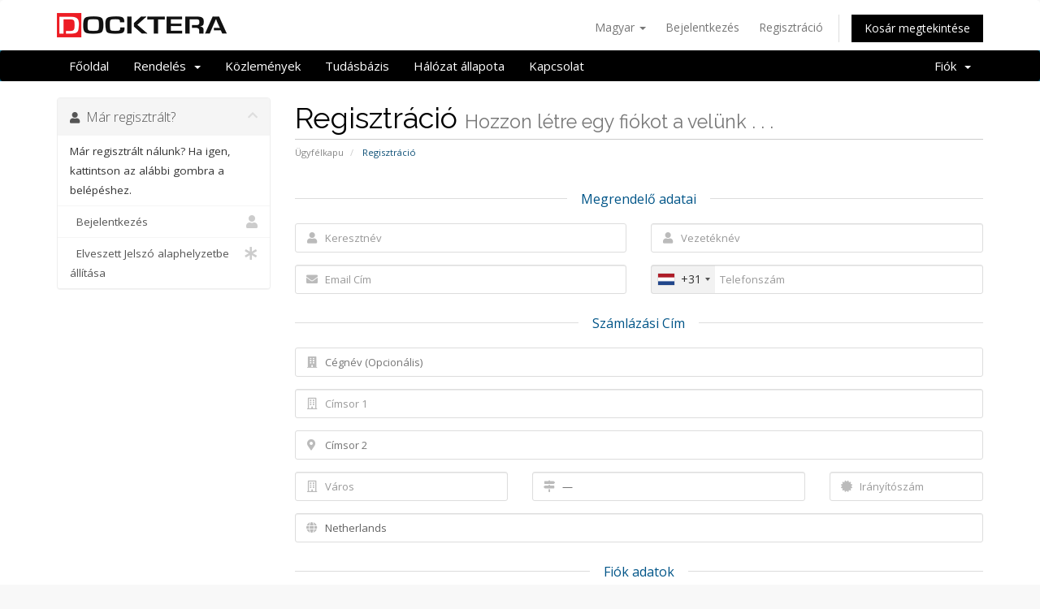

--- FILE ---
content_type: text/html; charset=utf-8
request_url: https://www.google.com/recaptcha/api2/anchor?ar=1&k=6Lfvl8EUAAAAAF_eF7fjzo5DyzDkJju67A7f_lhm&co=aHR0cHM6Ly9teS5kb2NrdGVyYS5jb206NDQz&hl=en&v=PoyoqOPhxBO7pBk68S4YbpHZ&size=invisible&anchor-ms=20000&execute-ms=30000&cb=lo93whrhk59
body_size: 48734
content:
<!DOCTYPE HTML><html dir="ltr" lang="en"><head><meta http-equiv="Content-Type" content="text/html; charset=UTF-8">
<meta http-equiv="X-UA-Compatible" content="IE=edge">
<title>reCAPTCHA</title>
<style type="text/css">
/* cyrillic-ext */
@font-face {
  font-family: 'Roboto';
  font-style: normal;
  font-weight: 400;
  font-stretch: 100%;
  src: url(//fonts.gstatic.com/s/roboto/v48/KFO7CnqEu92Fr1ME7kSn66aGLdTylUAMa3GUBHMdazTgWw.woff2) format('woff2');
  unicode-range: U+0460-052F, U+1C80-1C8A, U+20B4, U+2DE0-2DFF, U+A640-A69F, U+FE2E-FE2F;
}
/* cyrillic */
@font-face {
  font-family: 'Roboto';
  font-style: normal;
  font-weight: 400;
  font-stretch: 100%;
  src: url(//fonts.gstatic.com/s/roboto/v48/KFO7CnqEu92Fr1ME7kSn66aGLdTylUAMa3iUBHMdazTgWw.woff2) format('woff2');
  unicode-range: U+0301, U+0400-045F, U+0490-0491, U+04B0-04B1, U+2116;
}
/* greek-ext */
@font-face {
  font-family: 'Roboto';
  font-style: normal;
  font-weight: 400;
  font-stretch: 100%;
  src: url(//fonts.gstatic.com/s/roboto/v48/KFO7CnqEu92Fr1ME7kSn66aGLdTylUAMa3CUBHMdazTgWw.woff2) format('woff2');
  unicode-range: U+1F00-1FFF;
}
/* greek */
@font-face {
  font-family: 'Roboto';
  font-style: normal;
  font-weight: 400;
  font-stretch: 100%;
  src: url(//fonts.gstatic.com/s/roboto/v48/KFO7CnqEu92Fr1ME7kSn66aGLdTylUAMa3-UBHMdazTgWw.woff2) format('woff2');
  unicode-range: U+0370-0377, U+037A-037F, U+0384-038A, U+038C, U+038E-03A1, U+03A3-03FF;
}
/* math */
@font-face {
  font-family: 'Roboto';
  font-style: normal;
  font-weight: 400;
  font-stretch: 100%;
  src: url(//fonts.gstatic.com/s/roboto/v48/KFO7CnqEu92Fr1ME7kSn66aGLdTylUAMawCUBHMdazTgWw.woff2) format('woff2');
  unicode-range: U+0302-0303, U+0305, U+0307-0308, U+0310, U+0312, U+0315, U+031A, U+0326-0327, U+032C, U+032F-0330, U+0332-0333, U+0338, U+033A, U+0346, U+034D, U+0391-03A1, U+03A3-03A9, U+03B1-03C9, U+03D1, U+03D5-03D6, U+03F0-03F1, U+03F4-03F5, U+2016-2017, U+2034-2038, U+203C, U+2040, U+2043, U+2047, U+2050, U+2057, U+205F, U+2070-2071, U+2074-208E, U+2090-209C, U+20D0-20DC, U+20E1, U+20E5-20EF, U+2100-2112, U+2114-2115, U+2117-2121, U+2123-214F, U+2190, U+2192, U+2194-21AE, U+21B0-21E5, U+21F1-21F2, U+21F4-2211, U+2213-2214, U+2216-22FF, U+2308-230B, U+2310, U+2319, U+231C-2321, U+2336-237A, U+237C, U+2395, U+239B-23B7, U+23D0, U+23DC-23E1, U+2474-2475, U+25AF, U+25B3, U+25B7, U+25BD, U+25C1, U+25CA, U+25CC, U+25FB, U+266D-266F, U+27C0-27FF, U+2900-2AFF, U+2B0E-2B11, U+2B30-2B4C, U+2BFE, U+3030, U+FF5B, U+FF5D, U+1D400-1D7FF, U+1EE00-1EEFF;
}
/* symbols */
@font-face {
  font-family: 'Roboto';
  font-style: normal;
  font-weight: 400;
  font-stretch: 100%;
  src: url(//fonts.gstatic.com/s/roboto/v48/KFO7CnqEu92Fr1ME7kSn66aGLdTylUAMaxKUBHMdazTgWw.woff2) format('woff2');
  unicode-range: U+0001-000C, U+000E-001F, U+007F-009F, U+20DD-20E0, U+20E2-20E4, U+2150-218F, U+2190, U+2192, U+2194-2199, U+21AF, U+21E6-21F0, U+21F3, U+2218-2219, U+2299, U+22C4-22C6, U+2300-243F, U+2440-244A, U+2460-24FF, U+25A0-27BF, U+2800-28FF, U+2921-2922, U+2981, U+29BF, U+29EB, U+2B00-2BFF, U+4DC0-4DFF, U+FFF9-FFFB, U+10140-1018E, U+10190-1019C, U+101A0, U+101D0-101FD, U+102E0-102FB, U+10E60-10E7E, U+1D2C0-1D2D3, U+1D2E0-1D37F, U+1F000-1F0FF, U+1F100-1F1AD, U+1F1E6-1F1FF, U+1F30D-1F30F, U+1F315, U+1F31C, U+1F31E, U+1F320-1F32C, U+1F336, U+1F378, U+1F37D, U+1F382, U+1F393-1F39F, U+1F3A7-1F3A8, U+1F3AC-1F3AF, U+1F3C2, U+1F3C4-1F3C6, U+1F3CA-1F3CE, U+1F3D4-1F3E0, U+1F3ED, U+1F3F1-1F3F3, U+1F3F5-1F3F7, U+1F408, U+1F415, U+1F41F, U+1F426, U+1F43F, U+1F441-1F442, U+1F444, U+1F446-1F449, U+1F44C-1F44E, U+1F453, U+1F46A, U+1F47D, U+1F4A3, U+1F4B0, U+1F4B3, U+1F4B9, U+1F4BB, U+1F4BF, U+1F4C8-1F4CB, U+1F4D6, U+1F4DA, U+1F4DF, U+1F4E3-1F4E6, U+1F4EA-1F4ED, U+1F4F7, U+1F4F9-1F4FB, U+1F4FD-1F4FE, U+1F503, U+1F507-1F50B, U+1F50D, U+1F512-1F513, U+1F53E-1F54A, U+1F54F-1F5FA, U+1F610, U+1F650-1F67F, U+1F687, U+1F68D, U+1F691, U+1F694, U+1F698, U+1F6AD, U+1F6B2, U+1F6B9-1F6BA, U+1F6BC, U+1F6C6-1F6CF, U+1F6D3-1F6D7, U+1F6E0-1F6EA, U+1F6F0-1F6F3, U+1F6F7-1F6FC, U+1F700-1F7FF, U+1F800-1F80B, U+1F810-1F847, U+1F850-1F859, U+1F860-1F887, U+1F890-1F8AD, U+1F8B0-1F8BB, U+1F8C0-1F8C1, U+1F900-1F90B, U+1F93B, U+1F946, U+1F984, U+1F996, U+1F9E9, U+1FA00-1FA6F, U+1FA70-1FA7C, U+1FA80-1FA89, U+1FA8F-1FAC6, U+1FACE-1FADC, U+1FADF-1FAE9, U+1FAF0-1FAF8, U+1FB00-1FBFF;
}
/* vietnamese */
@font-face {
  font-family: 'Roboto';
  font-style: normal;
  font-weight: 400;
  font-stretch: 100%;
  src: url(//fonts.gstatic.com/s/roboto/v48/KFO7CnqEu92Fr1ME7kSn66aGLdTylUAMa3OUBHMdazTgWw.woff2) format('woff2');
  unicode-range: U+0102-0103, U+0110-0111, U+0128-0129, U+0168-0169, U+01A0-01A1, U+01AF-01B0, U+0300-0301, U+0303-0304, U+0308-0309, U+0323, U+0329, U+1EA0-1EF9, U+20AB;
}
/* latin-ext */
@font-face {
  font-family: 'Roboto';
  font-style: normal;
  font-weight: 400;
  font-stretch: 100%;
  src: url(//fonts.gstatic.com/s/roboto/v48/KFO7CnqEu92Fr1ME7kSn66aGLdTylUAMa3KUBHMdazTgWw.woff2) format('woff2');
  unicode-range: U+0100-02BA, U+02BD-02C5, U+02C7-02CC, U+02CE-02D7, U+02DD-02FF, U+0304, U+0308, U+0329, U+1D00-1DBF, U+1E00-1E9F, U+1EF2-1EFF, U+2020, U+20A0-20AB, U+20AD-20C0, U+2113, U+2C60-2C7F, U+A720-A7FF;
}
/* latin */
@font-face {
  font-family: 'Roboto';
  font-style: normal;
  font-weight: 400;
  font-stretch: 100%;
  src: url(//fonts.gstatic.com/s/roboto/v48/KFO7CnqEu92Fr1ME7kSn66aGLdTylUAMa3yUBHMdazQ.woff2) format('woff2');
  unicode-range: U+0000-00FF, U+0131, U+0152-0153, U+02BB-02BC, U+02C6, U+02DA, U+02DC, U+0304, U+0308, U+0329, U+2000-206F, U+20AC, U+2122, U+2191, U+2193, U+2212, U+2215, U+FEFF, U+FFFD;
}
/* cyrillic-ext */
@font-face {
  font-family: 'Roboto';
  font-style: normal;
  font-weight: 500;
  font-stretch: 100%;
  src: url(//fonts.gstatic.com/s/roboto/v48/KFO7CnqEu92Fr1ME7kSn66aGLdTylUAMa3GUBHMdazTgWw.woff2) format('woff2');
  unicode-range: U+0460-052F, U+1C80-1C8A, U+20B4, U+2DE0-2DFF, U+A640-A69F, U+FE2E-FE2F;
}
/* cyrillic */
@font-face {
  font-family: 'Roboto';
  font-style: normal;
  font-weight: 500;
  font-stretch: 100%;
  src: url(//fonts.gstatic.com/s/roboto/v48/KFO7CnqEu92Fr1ME7kSn66aGLdTylUAMa3iUBHMdazTgWw.woff2) format('woff2');
  unicode-range: U+0301, U+0400-045F, U+0490-0491, U+04B0-04B1, U+2116;
}
/* greek-ext */
@font-face {
  font-family: 'Roboto';
  font-style: normal;
  font-weight: 500;
  font-stretch: 100%;
  src: url(//fonts.gstatic.com/s/roboto/v48/KFO7CnqEu92Fr1ME7kSn66aGLdTylUAMa3CUBHMdazTgWw.woff2) format('woff2');
  unicode-range: U+1F00-1FFF;
}
/* greek */
@font-face {
  font-family: 'Roboto';
  font-style: normal;
  font-weight: 500;
  font-stretch: 100%;
  src: url(//fonts.gstatic.com/s/roboto/v48/KFO7CnqEu92Fr1ME7kSn66aGLdTylUAMa3-UBHMdazTgWw.woff2) format('woff2');
  unicode-range: U+0370-0377, U+037A-037F, U+0384-038A, U+038C, U+038E-03A1, U+03A3-03FF;
}
/* math */
@font-face {
  font-family: 'Roboto';
  font-style: normal;
  font-weight: 500;
  font-stretch: 100%;
  src: url(//fonts.gstatic.com/s/roboto/v48/KFO7CnqEu92Fr1ME7kSn66aGLdTylUAMawCUBHMdazTgWw.woff2) format('woff2');
  unicode-range: U+0302-0303, U+0305, U+0307-0308, U+0310, U+0312, U+0315, U+031A, U+0326-0327, U+032C, U+032F-0330, U+0332-0333, U+0338, U+033A, U+0346, U+034D, U+0391-03A1, U+03A3-03A9, U+03B1-03C9, U+03D1, U+03D5-03D6, U+03F0-03F1, U+03F4-03F5, U+2016-2017, U+2034-2038, U+203C, U+2040, U+2043, U+2047, U+2050, U+2057, U+205F, U+2070-2071, U+2074-208E, U+2090-209C, U+20D0-20DC, U+20E1, U+20E5-20EF, U+2100-2112, U+2114-2115, U+2117-2121, U+2123-214F, U+2190, U+2192, U+2194-21AE, U+21B0-21E5, U+21F1-21F2, U+21F4-2211, U+2213-2214, U+2216-22FF, U+2308-230B, U+2310, U+2319, U+231C-2321, U+2336-237A, U+237C, U+2395, U+239B-23B7, U+23D0, U+23DC-23E1, U+2474-2475, U+25AF, U+25B3, U+25B7, U+25BD, U+25C1, U+25CA, U+25CC, U+25FB, U+266D-266F, U+27C0-27FF, U+2900-2AFF, U+2B0E-2B11, U+2B30-2B4C, U+2BFE, U+3030, U+FF5B, U+FF5D, U+1D400-1D7FF, U+1EE00-1EEFF;
}
/* symbols */
@font-face {
  font-family: 'Roboto';
  font-style: normal;
  font-weight: 500;
  font-stretch: 100%;
  src: url(//fonts.gstatic.com/s/roboto/v48/KFO7CnqEu92Fr1ME7kSn66aGLdTylUAMaxKUBHMdazTgWw.woff2) format('woff2');
  unicode-range: U+0001-000C, U+000E-001F, U+007F-009F, U+20DD-20E0, U+20E2-20E4, U+2150-218F, U+2190, U+2192, U+2194-2199, U+21AF, U+21E6-21F0, U+21F3, U+2218-2219, U+2299, U+22C4-22C6, U+2300-243F, U+2440-244A, U+2460-24FF, U+25A0-27BF, U+2800-28FF, U+2921-2922, U+2981, U+29BF, U+29EB, U+2B00-2BFF, U+4DC0-4DFF, U+FFF9-FFFB, U+10140-1018E, U+10190-1019C, U+101A0, U+101D0-101FD, U+102E0-102FB, U+10E60-10E7E, U+1D2C0-1D2D3, U+1D2E0-1D37F, U+1F000-1F0FF, U+1F100-1F1AD, U+1F1E6-1F1FF, U+1F30D-1F30F, U+1F315, U+1F31C, U+1F31E, U+1F320-1F32C, U+1F336, U+1F378, U+1F37D, U+1F382, U+1F393-1F39F, U+1F3A7-1F3A8, U+1F3AC-1F3AF, U+1F3C2, U+1F3C4-1F3C6, U+1F3CA-1F3CE, U+1F3D4-1F3E0, U+1F3ED, U+1F3F1-1F3F3, U+1F3F5-1F3F7, U+1F408, U+1F415, U+1F41F, U+1F426, U+1F43F, U+1F441-1F442, U+1F444, U+1F446-1F449, U+1F44C-1F44E, U+1F453, U+1F46A, U+1F47D, U+1F4A3, U+1F4B0, U+1F4B3, U+1F4B9, U+1F4BB, U+1F4BF, U+1F4C8-1F4CB, U+1F4D6, U+1F4DA, U+1F4DF, U+1F4E3-1F4E6, U+1F4EA-1F4ED, U+1F4F7, U+1F4F9-1F4FB, U+1F4FD-1F4FE, U+1F503, U+1F507-1F50B, U+1F50D, U+1F512-1F513, U+1F53E-1F54A, U+1F54F-1F5FA, U+1F610, U+1F650-1F67F, U+1F687, U+1F68D, U+1F691, U+1F694, U+1F698, U+1F6AD, U+1F6B2, U+1F6B9-1F6BA, U+1F6BC, U+1F6C6-1F6CF, U+1F6D3-1F6D7, U+1F6E0-1F6EA, U+1F6F0-1F6F3, U+1F6F7-1F6FC, U+1F700-1F7FF, U+1F800-1F80B, U+1F810-1F847, U+1F850-1F859, U+1F860-1F887, U+1F890-1F8AD, U+1F8B0-1F8BB, U+1F8C0-1F8C1, U+1F900-1F90B, U+1F93B, U+1F946, U+1F984, U+1F996, U+1F9E9, U+1FA00-1FA6F, U+1FA70-1FA7C, U+1FA80-1FA89, U+1FA8F-1FAC6, U+1FACE-1FADC, U+1FADF-1FAE9, U+1FAF0-1FAF8, U+1FB00-1FBFF;
}
/* vietnamese */
@font-face {
  font-family: 'Roboto';
  font-style: normal;
  font-weight: 500;
  font-stretch: 100%;
  src: url(//fonts.gstatic.com/s/roboto/v48/KFO7CnqEu92Fr1ME7kSn66aGLdTylUAMa3OUBHMdazTgWw.woff2) format('woff2');
  unicode-range: U+0102-0103, U+0110-0111, U+0128-0129, U+0168-0169, U+01A0-01A1, U+01AF-01B0, U+0300-0301, U+0303-0304, U+0308-0309, U+0323, U+0329, U+1EA0-1EF9, U+20AB;
}
/* latin-ext */
@font-face {
  font-family: 'Roboto';
  font-style: normal;
  font-weight: 500;
  font-stretch: 100%;
  src: url(//fonts.gstatic.com/s/roboto/v48/KFO7CnqEu92Fr1ME7kSn66aGLdTylUAMa3KUBHMdazTgWw.woff2) format('woff2');
  unicode-range: U+0100-02BA, U+02BD-02C5, U+02C7-02CC, U+02CE-02D7, U+02DD-02FF, U+0304, U+0308, U+0329, U+1D00-1DBF, U+1E00-1E9F, U+1EF2-1EFF, U+2020, U+20A0-20AB, U+20AD-20C0, U+2113, U+2C60-2C7F, U+A720-A7FF;
}
/* latin */
@font-face {
  font-family: 'Roboto';
  font-style: normal;
  font-weight: 500;
  font-stretch: 100%;
  src: url(//fonts.gstatic.com/s/roboto/v48/KFO7CnqEu92Fr1ME7kSn66aGLdTylUAMa3yUBHMdazQ.woff2) format('woff2');
  unicode-range: U+0000-00FF, U+0131, U+0152-0153, U+02BB-02BC, U+02C6, U+02DA, U+02DC, U+0304, U+0308, U+0329, U+2000-206F, U+20AC, U+2122, U+2191, U+2193, U+2212, U+2215, U+FEFF, U+FFFD;
}
/* cyrillic-ext */
@font-face {
  font-family: 'Roboto';
  font-style: normal;
  font-weight: 900;
  font-stretch: 100%;
  src: url(//fonts.gstatic.com/s/roboto/v48/KFO7CnqEu92Fr1ME7kSn66aGLdTylUAMa3GUBHMdazTgWw.woff2) format('woff2');
  unicode-range: U+0460-052F, U+1C80-1C8A, U+20B4, U+2DE0-2DFF, U+A640-A69F, U+FE2E-FE2F;
}
/* cyrillic */
@font-face {
  font-family: 'Roboto';
  font-style: normal;
  font-weight: 900;
  font-stretch: 100%;
  src: url(//fonts.gstatic.com/s/roboto/v48/KFO7CnqEu92Fr1ME7kSn66aGLdTylUAMa3iUBHMdazTgWw.woff2) format('woff2');
  unicode-range: U+0301, U+0400-045F, U+0490-0491, U+04B0-04B1, U+2116;
}
/* greek-ext */
@font-face {
  font-family: 'Roboto';
  font-style: normal;
  font-weight: 900;
  font-stretch: 100%;
  src: url(//fonts.gstatic.com/s/roboto/v48/KFO7CnqEu92Fr1ME7kSn66aGLdTylUAMa3CUBHMdazTgWw.woff2) format('woff2');
  unicode-range: U+1F00-1FFF;
}
/* greek */
@font-face {
  font-family: 'Roboto';
  font-style: normal;
  font-weight: 900;
  font-stretch: 100%;
  src: url(//fonts.gstatic.com/s/roboto/v48/KFO7CnqEu92Fr1ME7kSn66aGLdTylUAMa3-UBHMdazTgWw.woff2) format('woff2');
  unicode-range: U+0370-0377, U+037A-037F, U+0384-038A, U+038C, U+038E-03A1, U+03A3-03FF;
}
/* math */
@font-face {
  font-family: 'Roboto';
  font-style: normal;
  font-weight: 900;
  font-stretch: 100%;
  src: url(//fonts.gstatic.com/s/roboto/v48/KFO7CnqEu92Fr1ME7kSn66aGLdTylUAMawCUBHMdazTgWw.woff2) format('woff2');
  unicode-range: U+0302-0303, U+0305, U+0307-0308, U+0310, U+0312, U+0315, U+031A, U+0326-0327, U+032C, U+032F-0330, U+0332-0333, U+0338, U+033A, U+0346, U+034D, U+0391-03A1, U+03A3-03A9, U+03B1-03C9, U+03D1, U+03D5-03D6, U+03F0-03F1, U+03F4-03F5, U+2016-2017, U+2034-2038, U+203C, U+2040, U+2043, U+2047, U+2050, U+2057, U+205F, U+2070-2071, U+2074-208E, U+2090-209C, U+20D0-20DC, U+20E1, U+20E5-20EF, U+2100-2112, U+2114-2115, U+2117-2121, U+2123-214F, U+2190, U+2192, U+2194-21AE, U+21B0-21E5, U+21F1-21F2, U+21F4-2211, U+2213-2214, U+2216-22FF, U+2308-230B, U+2310, U+2319, U+231C-2321, U+2336-237A, U+237C, U+2395, U+239B-23B7, U+23D0, U+23DC-23E1, U+2474-2475, U+25AF, U+25B3, U+25B7, U+25BD, U+25C1, U+25CA, U+25CC, U+25FB, U+266D-266F, U+27C0-27FF, U+2900-2AFF, U+2B0E-2B11, U+2B30-2B4C, U+2BFE, U+3030, U+FF5B, U+FF5D, U+1D400-1D7FF, U+1EE00-1EEFF;
}
/* symbols */
@font-face {
  font-family: 'Roboto';
  font-style: normal;
  font-weight: 900;
  font-stretch: 100%;
  src: url(//fonts.gstatic.com/s/roboto/v48/KFO7CnqEu92Fr1ME7kSn66aGLdTylUAMaxKUBHMdazTgWw.woff2) format('woff2');
  unicode-range: U+0001-000C, U+000E-001F, U+007F-009F, U+20DD-20E0, U+20E2-20E4, U+2150-218F, U+2190, U+2192, U+2194-2199, U+21AF, U+21E6-21F0, U+21F3, U+2218-2219, U+2299, U+22C4-22C6, U+2300-243F, U+2440-244A, U+2460-24FF, U+25A0-27BF, U+2800-28FF, U+2921-2922, U+2981, U+29BF, U+29EB, U+2B00-2BFF, U+4DC0-4DFF, U+FFF9-FFFB, U+10140-1018E, U+10190-1019C, U+101A0, U+101D0-101FD, U+102E0-102FB, U+10E60-10E7E, U+1D2C0-1D2D3, U+1D2E0-1D37F, U+1F000-1F0FF, U+1F100-1F1AD, U+1F1E6-1F1FF, U+1F30D-1F30F, U+1F315, U+1F31C, U+1F31E, U+1F320-1F32C, U+1F336, U+1F378, U+1F37D, U+1F382, U+1F393-1F39F, U+1F3A7-1F3A8, U+1F3AC-1F3AF, U+1F3C2, U+1F3C4-1F3C6, U+1F3CA-1F3CE, U+1F3D4-1F3E0, U+1F3ED, U+1F3F1-1F3F3, U+1F3F5-1F3F7, U+1F408, U+1F415, U+1F41F, U+1F426, U+1F43F, U+1F441-1F442, U+1F444, U+1F446-1F449, U+1F44C-1F44E, U+1F453, U+1F46A, U+1F47D, U+1F4A3, U+1F4B0, U+1F4B3, U+1F4B9, U+1F4BB, U+1F4BF, U+1F4C8-1F4CB, U+1F4D6, U+1F4DA, U+1F4DF, U+1F4E3-1F4E6, U+1F4EA-1F4ED, U+1F4F7, U+1F4F9-1F4FB, U+1F4FD-1F4FE, U+1F503, U+1F507-1F50B, U+1F50D, U+1F512-1F513, U+1F53E-1F54A, U+1F54F-1F5FA, U+1F610, U+1F650-1F67F, U+1F687, U+1F68D, U+1F691, U+1F694, U+1F698, U+1F6AD, U+1F6B2, U+1F6B9-1F6BA, U+1F6BC, U+1F6C6-1F6CF, U+1F6D3-1F6D7, U+1F6E0-1F6EA, U+1F6F0-1F6F3, U+1F6F7-1F6FC, U+1F700-1F7FF, U+1F800-1F80B, U+1F810-1F847, U+1F850-1F859, U+1F860-1F887, U+1F890-1F8AD, U+1F8B0-1F8BB, U+1F8C0-1F8C1, U+1F900-1F90B, U+1F93B, U+1F946, U+1F984, U+1F996, U+1F9E9, U+1FA00-1FA6F, U+1FA70-1FA7C, U+1FA80-1FA89, U+1FA8F-1FAC6, U+1FACE-1FADC, U+1FADF-1FAE9, U+1FAF0-1FAF8, U+1FB00-1FBFF;
}
/* vietnamese */
@font-face {
  font-family: 'Roboto';
  font-style: normal;
  font-weight: 900;
  font-stretch: 100%;
  src: url(//fonts.gstatic.com/s/roboto/v48/KFO7CnqEu92Fr1ME7kSn66aGLdTylUAMa3OUBHMdazTgWw.woff2) format('woff2');
  unicode-range: U+0102-0103, U+0110-0111, U+0128-0129, U+0168-0169, U+01A0-01A1, U+01AF-01B0, U+0300-0301, U+0303-0304, U+0308-0309, U+0323, U+0329, U+1EA0-1EF9, U+20AB;
}
/* latin-ext */
@font-face {
  font-family: 'Roboto';
  font-style: normal;
  font-weight: 900;
  font-stretch: 100%;
  src: url(//fonts.gstatic.com/s/roboto/v48/KFO7CnqEu92Fr1ME7kSn66aGLdTylUAMa3KUBHMdazTgWw.woff2) format('woff2');
  unicode-range: U+0100-02BA, U+02BD-02C5, U+02C7-02CC, U+02CE-02D7, U+02DD-02FF, U+0304, U+0308, U+0329, U+1D00-1DBF, U+1E00-1E9F, U+1EF2-1EFF, U+2020, U+20A0-20AB, U+20AD-20C0, U+2113, U+2C60-2C7F, U+A720-A7FF;
}
/* latin */
@font-face {
  font-family: 'Roboto';
  font-style: normal;
  font-weight: 900;
  font-stretch: 100%;
  src: url(//fonts.gstatic.com/s/roboto/v48/KFO7CnqEu92Fr1ME7kSn66aGLdTylUAMa3yUBHMdazQ.woff2) format('woff2');
  unicode-range: U+0000-00FF, U+0131, U+0152-0153, U+02BB-02BC, U+02C6, U+02DA, U+02DC, U+0304, U+0308, U+0329, U+2000-206F, U+20AC, U+2122, U+2191, U+2193, U+2212, U+2215, U+FEFF, U+FFFD;
}

</style>
<link rel="stylesheet" type="text/css" href="https://www.gstatic.com/recaptcha/releases/PoyoqOPhxBO7pBk68S4YbpHZ/styles__ltr.css">
<script nonce="g8dBW8LHJ2s7xTBOy2irCg" type="text/javascript">window['__recaptcha_api'] = 'https://www.google.com/recaptcha/api2/';</script>
<script type="text/javascript" src="https://www.gstatic.com/recaptcha/releases/PoyoqOPhxBO7pBk68S4YbpHZ/recaptcha__en.js" nonce="g8dBW8LHJ2s7xTBOy2irCg">
      
    </script></head>
<body><div id="rc-anchor-alert" class="rc-anchor-alert"></div>
<input type="hidden" id="recaptcha-token" value="[base64]">
<script type="text/javascript" nonce="g8dBW8LHJ2s7xTBOy2irCg">
      recaptcha.anchor.Main.init("[\x22ainput\x22,[\x22bgdata\x22,\x22\x22,\[base64]/[base64]/[base64]/bmV3IHJbeF0oY1swXSk6RT09Mj9uZXcgclt4XShjWzBdLGNbMV0pOkU9PTM/bmV3IHJbeF0oY1swXSxjWzFdLGNbMl0pOkU9PTQ/[base64]/[base64]/[base64]/[base64]/[base64]/[base64]/[base64]/[base64]\x22,\[base64]\x22,\x22MUHCkMKDw4TCp8OgwqYHOsKkWSrCjsKSwpLDqFxgMcKlBjTDokbCgcOsKF0Ew4ZOGcOfwonCiHJ1EX5WwoPCjgXDosKJw4vCtwrCpcOZJA/[base64]/Dl8OTelJGw7llwpUHF8KCw4PCtMKNdW/[base64]/Ch8OnUMOAU8OwEcOzwrQ8RcOtMsKPAcOBJ3/CvVXCpXbCsMOwPQfCqMKBQU/[base64]/Cm8K3PsKawqIwUsOfwpPCsEPDjzQOw4fCjcKhdnsxwozConhsZ8KkA0zDn8O3GsO0wpsJwq0awpoXw77DgiLCjcKDw4Q4w57CrMKyw5daWSfChijCq8Otw4FFw7/[base64]/Csm9OwoLDqMKiwoLDoMKafjBEOQFQOXkHagzDi8O0DAwrwq/DmSfDmsOqDU5hw7INwoUMwq3CrMK4w69vV2x4P8O1TAcUwo4gU8KJHCnCgMOzwoREwp3DhcODQMKWwpLCmWrCgm93wrzDuMKCw6fCsHnDnsORwrTCj8O4UMKZFsK7S8Kxw4nDqMOrMsKhw4zCr8OswrkfQj3DhF/DmGRzw4dqSMO9wpZMHcOew7cFRcKxI8OMwq8tw7VgfyfCsMK0XDbCqR/[base64]/DsU4aw63DugJ8EMOmTMOIwqLCmW9bw7HDtjsKIAXCpzFRw7MVw7DDmTxpwrg/[base64]/wofCnT52wrPCklgDD8O8IMOBZVsLwpTDmjZBw5E7ETAcMmAqOMKsd2IYw7MQwqbCiTMAUSbCi2HCpMKbcXIYw65awo5EHcOGA2xQw7LDu8KUw4Qyw73DqVPDi8OFGD46fh8Vw7kdUsKVw7XDvD0Vw4bCowoMcBXDjsOfw4HChsOJwqo7woPDpBFxwqjCrMOmFsKJwr0/wrXDqBbDjcONEw5pNcKrwpU6WUUnw6I6Z0ImGMOIF8OLw7TDucOTJjkRFzU/[base64]/ChxXDpw/Dj8KewptOA3YDfMO9Sx7CrcOzDC/DjMOzw6liwogkIsOOw5xHdcORYHUibMOVw4bDrTV3wqjCjT3DqDDCulHDusK+w5JEw6vDoDbDoA8Zw4lmwp/CvsK8wqYOanHDmMKvXQBaYlRmwrZrH3XCgsOhXcK6JG9Ww5Flwr9pCMKQbsObw5XDo8Kcw77CpAIvWsKIN1rCg0J4DRALwqZaXWIiCsKLFUl9QX5gZW1WZC8dN8KsMCVVwpHDoHzCrsKXw4sLw6LDljbDilwsXMK+w5/CvUI7A8KcbXXCl8OBwoAWw4rCqGgTwpXCtcOPw6nCucOxMcKBwprDqHZoN8OkwqRvwrwrwphjF2cjBAghCcK9woPDicKfEcO0woHCkkFyw4fCmWcVwpVawps7wqYwD8OTLMOHw6kkYsOFwrUFFjlOw70RF154w48/[base64]/DvcKQw47Dki/DjnYqfmQvL1sqwrfDh0vDsTDDmsOkLC7DiCLDqHvCpCrCjMOOwpElw4FfUHwewo/[base64]/DjFRAAcOswq05Bhw5cTTDm8K9BxV6wqTCtVXDqsKMw5JOAG3DlcKLP1nDtSYBV8KUUzA/w4DDk3LDpsKZw6Rvw4ofCcOMal/Cl8KwwrRXXnvDpcKjbwPDgsK0BcOawrbChkp7woPChRsdwrMjSsOeOxLDhn7DhUjDssKpPMOyw64Dd8OIacOiKsOpdMOfblfDpTBQVsK7esKDWhQuwr3DqcOxwqQwA8O/anHDu8OSw4fCql09acOpwqRZwoghw63CsFUvE8K1wo9XEMO8wps8VkFvw7HDsMKsLsK/woLDuMKxIcOKOgPDhMObwpBuwpXDvcKlwpDDmsK1X8OUVgQmw68cZMKAZsO2YxpZwoogLl/DvkQMPkokw4bCu8KNwrpjwpfDrMOCRRbCiAXCusOMMcOTw4HCiE7DlcO+QsOJLsKLGlgnwr0pVMKaU8KNF8OhwqnDvjPDvcOCw4M8c8O9ZW7Dl2puwrETY8OONS5la8OWwqpbS2jCpnfCiljCpxbCkmlswqstw6TChEDCuRo7w7ZBw5DCtgnDtMOUVVnCmW/CuMOxwoHDlMKSOk7DiMKpw4Miw4LDpcKgw7TDpwpTcxElw5VGw4cmUCjChjpQwrfCicOgTD8PCcOEw7vCqmhtwrxBU8OywowvRnHCgUnDrcOmccKgUmAITcKJwoJ7w5/CvFthGiFGGA5fw7fCu1E+woYWwr1DYV3DtMOUw5jCig4qOcKAO8O5wo0SP3sdwpIxB8OccMKvNitHN2bCrcKZwrvDhsKDZcOHw6rCiAt+wpTDi8KvbsKcwr9uwqvDgTVcwrfCv8O+TMOWLMKLw7bCnsKpAMOwwpJDw7/DtcKncTEgwpjCsE1Ow4R6H2tvwrbDmW/CkhrDvsKRWRzCmcKYUGB2PQ8awqoMCjAMcsORd35zC34ULR5kCMOHHMO+FMKYMMKxw6M9NsO1fsOdTU3CksOHIQvDhBTDgsOjKsOrCkYJfcOiZVPCucO6WMKmw7pbOcK+ch3CsiFrT8Knw63Du0/Dn8O/A2orWDXDgxgMw4ohQsOpw43DsA0rwrxew6HCjwjCgmbCpATDisKbwppNPcO9DcKNw4Fzwp3DpyjDqMKVw5PCq8OfBsKCYcOKIhMkwr3CtBvChzTDg0Bcw6JXwqLCs8Ojw6kYN8K/RMOzw4nDq8KmXsKNwr/Cg1fCjXvCuXvCp1Brw6dxUsKkw5E8Y3kkwqXDqHJ9fz7DnX7CgsO+Mkhfw7bDtQDDqVkfw7RxwpjCvsO3wrxAX8K3McKcXcODw5sswqnDgDwQOcK0GcKjw4/DhsKmwqTDjsKLWMK9w6LCg8O1w43CiMKpw4QXwpZiZCQpIcKJwofDhMOVNlFDNXYUwp84GgfDrMOSGsKKwoHDmsK2w5nCocOoP8OiXBXCpMOfCcOPRiLDssKawppSwr/Dp8O/wrLDrxHDknLDv8ORaTnDiFDDqwB4woPCnsOjw70qwprCj8KDG8KdwonClcKawpNbcMKLw6HDmQPDhGzDsSbDlDPDhsO3b8K1wq/DrsOkwqnDrMOxw4LDm2nCiMOsAcOIcxTCtcORM8OTw4gkXHJyFMKjVcKKcFEfTXzCn8KrwpHDp8Ocwr8Cw7kkASzDplnDnXPDtcOxwqTDmlgSw7FDUj5xw5PDtT/Dlg9zHDLDnwdVw7PDvCnCosKQwoDDhxnCq8K9w69Hw6YIwrYYwqDDg8OxwovCjjFfSwh6TAUZwrvDgcOiwovCu8Kmw7vDjn3CtwtpVQNzEcKZBHjDmQIzw6/Cg8KldMOYwpZ8EsKIwqfCncK8wqYBw7HDicODw6HCqsK8ZMONTA3ChsK2w7zCqiTDhxzCrcKtwpjDmDd7wp4ew45WwqDDs8OvVwRkYBHDscK9NDTChcKfw5jDn0EOw5DDvWjDpMKHwpjCmGjCoBc6LF0vwpXDi0PCojV4WcKOwp8/PGPDrE1QFcKlw7nDvRJaworCssOVSzrCkmvCtsKLQ8OsUkbDg8OBQQQgX1cvWUJzwovCpiDCkhFmwqnCnGjCgBsgKcKfw7vDuFfDmGsow5jDg8OfHirCuMO4IcOCCHkBQBLDjSVAwoYiwrbDnALDqjBzwr7DsMKqaMKONcKKwqbDq8KVw5xbIsOjLcKBIl/CsSDDrVg4KAnCt8KhwqEBalFSwr3Cty0QRw7ConknJMK7YF8Hw5PCpS/DoUUGw6N1w61pHDHDtsKgBk5VEjpEw5nDghx1w4/Dt8K2QxfCpsKMw7HDoHvDi2HCs8KFwrnCnsKIw6IWbcOIwpfChV/CjnTCqWbCnClvwpFJw53DjBPCkRc7BsKwZsKzwqV4wqRKFgzCpkc9wpgNDcO5NAkYwro+wqNFw5R5wqjDg8O0w53DkMKPwqo7w75Aw4nDnMKIWjLCk8O4NsOtwq5CSsKCCAI3w7gHwpjCiMK+IwtowrIbw4DCsEkOw5RWGjF/eMKTCiPCmcOiwrzDiDvChQMUQX5CFcKGUcOewp3DhiRESGDCtMKhOcOuXQRFOhk3w5fCq0xJM1Uew5zDh8Oow5pzwozCpWUTRQZSw7jDlS9Fwo/CssOJwoklw44uNyLCjcOIasOAw4AiKMKJw6ZXdiTDu8OUf8K9QcOnIA/CnTfDnVjDr1TDp8O5X8KAcMOqKFDCpg7CvTLCksOzwpXChcOAw7g0R8K5w5BxNwXDqG7CmGLClWvDqwkXUlvDksKTw7LDosKQw4DCuG1yaEvCj0JlYMKZw7/Co8KDwp3CrBvDswcHWmgbNiN9AArDsArDisOawqzDk8K+IMOswprDm8OnUGXDiEzDiXPDksOWF8KfworDpcOhw5fDrMKjXh5MwqJNwoDDuFNfwpfCu8OIw4EWw7hRwrvCisOYfgHDn3jDvcO/wqN0w7UaQcK4w5vCt23DrcOFw5jDscODfgfDt8Oow5bDtAXCkMOAXmTChloRw63Ch8KQwr4bIcKmw4zCqz0Ywqx/w7zCscO9RsO8fi7CgcOYV0DDk0RIwoDCqUVIwqlWw7ZeUFDDuzVBw6NOw7Q9wpdBwol+wopUDHXCoWfCtsKsw4DCo8OTw6opw4QewppvwpvCucOnIjMRwrYzwq8KwozCkETDpcOIdsK9I1DCv290NcOpCUoefsOpwpzDnCXCvAsqw486wqjDkcKEw5cwZsK/w4J6w710NgEGw6diODg7w7bDqCnDucOFEcOFM8OJAHA/UlNOwp/CvsKwwqJEXcKnwolkw59Kw7fCpsKAS3RNBQPDjcOrw5fDkkTCscODE8KrEMKYBQTCg8K0fsKHRMKEQA/DthQ6b0HCrsOFLMKaw63DksKbA8OJw4gIw6cdwrnDhS9/fiTDqG7CrWJyE8Oif8KeUsOUOsK7IMK7wpA1w4jDjnfCk8OTQ8KVwrPCnnbCk8OOw7IIYGYfw5x1wqLCmhrDqjPDmCcRacO+GcOaw6YaGcKtw5RzTETDlUh3wpDDgDnCjVZmc0/[base64]/CiMKBI8OvfxBJwpYZb35gJzASwqxda3c9w70Mw7hBZMOnw7NscsO4wqDDiUt7UcOlwoDChsO0Z8OSTsO4W3vDv8Kvwootw5tZwqMgWMOpw5I/w7/CrcKDH8KRMELCtMOuwpLDncKoN8OGH8O9w78VwoU5V0Y2wpfDhMORwoHDhwfDrcOJw4dVw4LDm0XChCBRL8KVwobDiRl3FXLDmHIxAcKpAsO6HcOeNUrDoit8woTCj8OSHkDCilAXU8KyPcKZwoY1d1HDhlFUwrHCixhgwr/Dt08CV8KgF8OHEnzDqsOGw73DrX/ChFkjWMO5w6PDsMObNRrCssKYGsOZw4sAd1vDnXcMw4XDrnNVw6FpwqVewqfCnMKRwpzCnhcVwqXDszopG8OPIgtlesO+AVBUwrsfw4hjc2jDjWfCt8KzwoJJw7fCj8OKw5pSwrJ3w5B6w6bDq8O4UcK/RCFBTDnCt8Kww6wzw77DncOYwrIWCUYWbEg5w6RSV8OcwqwKS8K1UQRBwqzCncOgw7/DgEFgwqcRwpTCthHDqh1eNMO5w7DCj8KNwppJHDvDvgPDmMKWwrptwrs6w7Z3wooywopzWQ7CuihceCFXBsKVRifDt8OnO1PCvmMKHU1tw5sfw5DCvTQkwqwhNwbCnnBBw6jDsytPw43DuRHDmzYgHsOvw6zDln8owp7DqFoew7J/ZMOAbsO7NsOHJsKcAsOMFW0rwqAuw6LDo1p6KC49w77CnMKtNThZwo/CuGwHwr9swofCmyXCpjnDsS3CmsOiFcK1wqY6wr0Tw69EK8OfwoPCgXheQsOeemTDqkbDosOCbRPDjidGD2ZmRcKvCDsLw4kIwq7Dt2hjw4nDvcKUw6DCqHQlBMKHw4/Dp8O1w68EwpZeAD0ASw/Dtw/[base64]/CqyjDuhR7wqY5fMKTwqJHw6vDl8OLOxDCp8OGwqUTcz5Bw6omRDRVw6tJQMO1wqrCisOeS0s/FD/DiMKmw7fDiGLClcO7T8OrCmHDssKGL3DCs0xuaihkXcK2w6zDs8Oww6nCoRM2CcO0FVTCiTJSwoNFw6LCmsKXCw1XZMKbZsO/ThfDqTXDuMO1ICRPZFsQwo3DlUHDhVnCkRfDpsOTHMKhW8Ksw4/DvMOFVj0xwpjCnsOQCgB3w5bDh8OywrXDmcOiQ8KZEEZbw4MKw7BkwpTDl8OLwqEuB3jCmMK6w6F8OCscwrcdAcKITjPCgnp/X3t2w69gcsOMXMKKw40Lw59XUsKKWR1ZwplUwrXDuMKacFB5w5XCvMKrwqvDucOKCErDvXwpw7fDkxcYWsO8CHYgYl/Doy3Cih04w5s0OHpiwrRwTMOEVTlGw6HDvSTDm8Kqw4JmwpHDscOewr/DrDQVL8Knw4XChcKMWsKWWC7CthDDp0zDu8KQdcKywrgSwrXDrz8XwrRpwr/CtmgHw4TDskTDtsOywqDDrsKsJcK6WmEuw6bDoSAAJsKTwpQ6wolew58ICTgHasKfw59/Bytlw7RIw7/[base64]/w6Qaw6zDsFvDphsowqbDmF0RwoXCocOhdcK9wpTDj8KcLS4EwqHDm1YFJ8KDw48EWcKZwo8CQyxBGsOwDsKpTnXCpzVnwroIw6LDusKXwqxfcsO6w4LClcO3wrzDnmnCoVtuwrDCl8KawpvCmcOXS8K+w5x7MnBRX8O3w4/CnyQsFBjDusO6aFBlw7fDsDZiwrRZDcKRNsKLasO6ZxQxHMOKw4TCnVYWw5ITPsKhwpMPWUzCkcO0wqTCv8OBMMONVA/[base64]/[base64]/Ih/ClWXCmkFkw6fDsUBOT8OePTrDp1xDw6JqKcK1OcKbasKJYkNfwqkIwp0sw7Mkw6I2w4bDszN6fXIhYcKtw6xaacO2wrjDlsKjFcKTw5zCuVxPA8OidsKeUXnDkBVYwo1lw5LCmWQVbjNVw5DCl2AhwpZTNsOdO8OGRScDHxF4wpzCiW5jwr/[base64]/CpsKGwo58ExjCpsORTVjDk1rClcK/w5xhJMOnwr7CgcKGbcOTBHnDpMKcwps5wpDClsKLw6TDvVzCmA82w4cSwotnw4vCgcKEw7PDvMOFU8K6McOtw6xVwrnDvsKuwp5Qw7jCgiZBIcOHJMOKcArCksK4El7CucOkw5V3w7d5w4sTecODdcKbw5U0w5bCk1PDusK1wp/CtsKxSC9Bw4AmZMKtTMKKUMK4YsOHcQfCq0A5wpHDksKawoHCjlE7ecK9TRtpZsO6wr1kwoQ8aFjDiScAwrkxw63DicKgw50jUMOXwp/CmMKsInHCtcO8w6ICw6UNw4kWHcKCw4tBw6VrMi/DrT/CtcK1w4d+w7Bjw43DnMKnNcK9DBzDpMOxRcOuCXvDjcO4UADDvnQAYgfDsAfDjn87a8OKPMKDwqXDrMKaZcKZwqQxw7BeT24KwoAxw4TCsMOWfMKZw6Ejwqg2JMKrwrjCjcONwpYMDsK/w5l4wpXDok3CisO3w4/CscK+w5kIFsKSX8KdwoTDmTfCo8KQwoAQPFoOXkXCncK+EWUhJsOfe0jClsOqwpvDqhcQwo7DrXPCvGbCsEFjFcKIwo7CkHpowqXClmhswqbCskfCssKqJmoRwprCusKgw7/DtXTClMOrP8O+eDgJPCR8Z8O1wpbDjUNfHCDDtcOKwpPDjcKgYsKnw5FfazfCi8OUZzE2wpnCn8Oew4taw5YHw7/ChsOZAVs8KsKXR8OAwo7CsMOXd8OPw4l7GMOPwpvDugQERMKXM8K0BcOYccO8cwDDn8KOYktgZCgTwrEVOEBee8KJwqYcUDBsw7kKw53CmQrDhE92wr05VG/CmcOuwqQbHcKowp8Rwp/CsXHCrQ0jEHvCicKTPcOQMEbDkwTDjxMow5nCmWt0A8OFwplEeGLDnMOQwq/DlcOXw4jCjMOSUsOSNMKeS8OrRMOuwrpWTMKwcnYgwoDDkGjDmMKcRcOZw5QBY8O1bcOMw55/[base64]/ClMOIwrzCvBfDqTrCrMK0V8K3bWg3wpISEjxYKsKkw5kRNsOMw5XCucOiC1UDA8KNwrvCn21qw5XDgQjDpAk0w6c0JQcLwp7DrGdbI2TCtzwww4/[base64]/DlcOfLsOnwq3DllZVw4dWRsKDw4JVeXrCs8K8Y8K8wqsLwoBFH1wPPcK8w6XDhcOZUMKVD8O7w6XChjEGw63CnMK6F8K1Cz3DnWcuwqjCpMKKw67DicO5w6ptD8O/w7IEP8K4EXI3wonDlAYfamMmORvDh3zDvxtIeTnCt8OJwqdGcMKTBBJMw6lIZcOhw6tSwoXCiDE6WsOrw51XWcK5wrgjb2R1w6gIwpkXwpTDrcKOw7fDuUklw4Qtw4LDqwMVacKIwqdhZ8OoYUDClW3DpXodJ8KKHHTCszRGJcOtHMK/w4vCiRrDhntawqRRwq4Kw6Zcw5HDisK2w7LDm8KlQS/DmCAjcGZQVCUGwoxKwoAVwpV+w79kHBzCljDCgsKMwq9Dw79ww6vCg0ESw6LDsj/DmcK+wpjCo3zDizjChMOkRhRpLsOpw5RdwpDClcOCwpE/wpZ3w5MJZMOQwrDDqcKsKHTDisODwrcow4jDtQMewrDDs8KqPUYTBxDDqh9nYMOHe1HDpMKSwoTClivCo8O8w4rCkMK6wrIddcKWS8K0D8Ohwo7DqkVkwrRiwqPCkUsWPsKjOMKiUjfClls0IsKXwr/Cm8OsCBZbE0PCmxjChXjCiTkyF8OXbsODdVHDtXTDmynDokXDtsOXKMOaw6jCgMKmwphPPT3DicOXD8OzwofDo8K/JcK4QClPORTDjMOxH8OdL3oKw4pWw5/DqBA0w6/[base64]/[base64]/SMOqaycDw7V8w6RGXWwlQcO6CTNpXcOcPSrCp2jDicOtwqlww43DhMOYwoDCvsK9JUMxwpIbYsKLOGbDusKWwrlvZB5owp7CoT7DkjEWAcOQwrddwoFRWsKHbMOUwofCnW8faC12XTHDvAXCkCvClMKHwp/CmsOLFMKwBgwUwoPDiBdyK8K+w7bCpGcGEhjCkSBzwrlwJsK5LjHDgsOqK8KXdjdUPg9JGsK7VDXCi8KqwrQ4AUVlwq3CrBIZw6TDpsORUCJNRDRrw6AowoXCrMOFw7XCqg3DkMOCEsK7worCliDDiirDrw1hfcO7SR/DusKxbcOdwqlVwqbCjhXCvsKNwqZLw4xKwpvCh2NaSsKKEmp7woVTw5wGwobCtxZ2N8Ktw6cJwpXDlsOkw73CvSM/FXXDicOJwooEw4DDlgpFecKjIMKpw70Aw5UWayLDn8OLwpDDlyB5w5fCpVIXwrvCkG8+wrbDmVx6wpF8Bw/CsErDnsKEwozCmsKBwrNqw4DDg8KtT1XDp8Kjd8K/[base64]/[base64]/CknFqwqPDoA3Cv8OfF8OSEcOFe1xeAsOpw7LDucOjw5UJKMOgVMODJMO9BcK7wolqwpsiw7LCjnErwoPDr399woPDsjB0w4zDl2BjcmBzfMOow49ORcKpecOHaMOwL8OVZkwjwqxKEj/DrsOHwrfCkk3DqncIw7sCbsK9AMOJwprCrUAYRMO4wp3Dr2Izw7XDlMOKw6NBwpbDlsKxNGrCnMOpbCA5w5bDk8OEwogdwplxw7HDsiMmwpjDkgwlw6TCm8OWZsKEwoBzBcOjwr9mwqVvw5bDt8O4w69CJcOgwqHCtMO3w4BuwpbDu8Onw6TDsV/[base64]/[base64]/SEjCknLCp3ZJQcK9OMK/wovDgVVwwofDrsKRw7lpGzPDh2xMATvCkjISwo7Cul7CjHnDtg96wohuwozClGFMGHAKUcKGOW0LR8OXwpkRwpcjw5IEwpg5Mw3DjgcrB8OGTcOSw7jCtMOAwp/Ckw0/CMO2w64IC8OXFF1mel4cw5otwq4uw6zCicKnPMKFw4HDgcORHQQpPQnDhMK1w4p1wqtEw6PChyDCnsK0w5J8wobCvyHCucKcORkACnjDh8ONdAwTwrPDjATCnsOkw5BiK1ACw6omJsKmecKvw50MwqNgRMKRw5/CosKVPMKdwqBOMxLDsHltGsKcPTXCoWYowo7DlEoxw5dlO8KvVE7CiDTDisO6P33ConZ7wpoLcsOlEcKjKwk/ckLDpE3CksKIEmHCvkTCuH9lccKCw6oww7XClsK4SCRIO0w0RMO5wovDu8KUwoLDtnk/w4xvM2LCnMOOJFbDvMOFwq8/L8O8worCrB8dXMKqAUrDtzXCg8KXVzVuw7BgQUjDrwIOwoPCmQfCgGNiw6Zqw7jDglIhKsK9d8KZwok3woYswpEcwrzDlcKowo7CrSbDu8OdUA7Ct8OmEcKvTmPDgwgjwr9aJcOEw4bCuMOuw5dHwpJLwrYxZDfDtEjCrAkrw6nDvsOQd8OMKEIWwrI+wr3CjsKQwo/CgsK6w4DCpMKxw4VWw6E+DAEtwqcKT8Oww5PCsywjLx4mLMOZwqrDpcOFNmXDnFzDt0hCI8KUw7HDvMKXwpHChh4ywq7CkMOuTcO/wpVEOCfCisOGT1oAw53DpE7DnTBSw5hHWGlrckvDoGXCm8KSDiHDkMK3wr9TUcO8w77ChsKjwoPCpcOnwpfCu0fCsWTDk8OkWF7CrcOGch3DncOZwrvDt0LDicKWQx7CtcKMUcOAwovCjw3DvgdDwqoQLX/Ch8KfHcK9UMOAX8O+WMO7woEyQW7CqAXDo8KEFcKLw5XDiyfCulAKw6TCu8OTwp7CscKBPCnChcO2w6g3AxjCm8KJJ05ab0LDh8OVYk4PYsKfBsOBMcKHw4fDsMOASMOXfsO2wrA6SEzCkcK/[base64]/[base64]/wpQtwpnDmnQFHsOTPMOIwoNreB0ZJEnChhV5wp/DpXjDucKBcxrCscO/BcOZw7jCkcOLAsOUNcOtF2zCmsOwbxFFw486X8KGJMOCwp/Dmz5LHXnDoyoPwpJYwpIBfSs1FsKfZcKcwr0Gw6clw7ZUasK6wotFw4RKasKRD8K7wrY3w4nDvsOMYwtuNWrCh8O3wobDsMO0w67DusKwwqclDy/[base64]/[base64]/G8K7cVTCnHHCgloQw6Baw7nCocOIw7ZBwrTDjTwTKBNhworCscO+w6DChHvDlj3DsMOPwqcBw4LCvwQPwozCpwTDlcKGw5/DihM8woN2w6Zlw4TDtGfDmFDDgGPCt8KBBD/DicKbw57CrXl3w48dB8Oyw49XG8KLB8Ojw43CuMKxdyPDrsOCw5Ncw7pIw6LCoBRURUnDv8O4w5/CuAs2T8KTwp7DjsKoTBfCp8Oaw7pXSMOXw5IJLcK8wok1PMKQCR3CvcOvEsOGaU/DvmVnwoUGS2LCh8KiwoPDgMKywrrDm8OsfGINwoPDjcKVwo4wbFDDh8OuJGPDr8OYVWLDssOww746RMOtb8KmwpcAA1fDq8Kvw4vDkinCiMOYw7bCjm3DksKywqUsdGNrX1YWwqbCqMOwWw3Cpy0BdsKxw6hswqwDw4l+BGjDhsO3NnbCicKiEsOHw6nDtRJCw6/CpXh5w6ZgwpDDnizDm8ONwoxSDcKjwqnDiMO6w7zCnMK+woJgHRrDhyNMbsORwrjCv8O5w5TDtcKFw7zDjcKKcMOmTnvDr8OfwpgQVmhIBsOnBl3CoMKOwqTCpcO8XMK9wpXDqjLDhcKAw73Cg3lGw4/Dm8KtFsKNa8OAcH1YLsKFVS1/GC7CgXtQw50HAy1AVsOOw43DoC7CuXDCicK+DsO2bsKxw6TCvsKzw6rCiAMowq9xw4l0ESUWwoTCusKQAxNuUsOpwqYERsOyw5XDsnLDssKeSMKoesKmCcOKdsKbw55PwrNjw48dw45cwrAZVSbDmi/Cq15cw7IBw5gZPg/DkMKpwrvChsO9SFrDgRbCksK9wqbCunN4w43Dh8K0aMKARsOBwqnCsWxIw5XCqQnDrsOXwp3CksKnKcKFPQIww5zCsVNtwqsywodJM19mc3LDjsO3wqJ+RTJJw4PCuBbDiBTDuQ80HktZPyQQwoBmw6vDqcOPwo/Cv8KZfMO1w7UwwoslwqE1woPDkcKewrnDnMKiNsK8ejwgUGkLD8Obw54dw7Iswow/[base64]/DnMOBLsKAW8KUdDXDicKVw7EuF2vCncOAGGjCvxjDqGDChUQLVx/[base64]/Cl8KfwqnDuG/[base64]/DumTDjycsw7lAAVvCpcO1w6jDgcOwwpltOsOMAMOGBsKAd8KTwooEw54fS8O7w6oGw4XDmmUWPMOhDcOlE8OvUkDCjMO2NULDqcKlw5vDtlLDtVgGZsODwpvCsCMaeCJwwr3CtsOSw58lw4oBwqrCuz82wo/DrMO2wqkUJ3nDk8OxeU1yCiDDpsKfw40Vw5RtG8KkcX/CqmATYcKCwq3Du2d7AkMqwqzCti57wpEgwqnDgmPCnlA4ZMObaQXCoMOvwpZsPSXDgmTCnxpJw6LDpcOLecKUw4Zxw6fDmcKzCXFzRcOFw6/DqcK+b8KLQQDDu3NhccOdw4nCvTxhw5RxwqEcdBDDhcOcXU7DpFZhKsOKw6AGQHLCmW/CmsKRw7nDgDzCsMKMw7hZwoDCnAlhJm0UOkxlw5Mgw7LClx7CiR3DgU1ow7p5KGkSBzPDs8OPG8O1w4sJCTh0ZijDkcK/ZWN0RgsCRsOWEsKmJi5mdzDCt8OJccKjMmddUxducgc2wpXDmx9RDMKBwq7CgA/CpjZHw6cpwqMNWGcew7rCnnLCr1DDksKNw7tdw4cSSsKEw4QFwrjCl8KVFm/[base64]/CocOHwqEDw4jCmMOyw6/CtcKBFMKrclVeEMOswqcrH3PCv8OTwrrCsFrDoMOWw6XCgsKyZVZ6ZBbCgxrClsKQEzzDgGTDqQvDqsOhw6pDw5ZUw4/CgsOqwprCq8KLR0/[base64]/HiDDt2HClsKAU8OKXMK/wpTDk8KEeSzDicOiw6/ClmJ0w6vCsWYJYsOmHwhhwpvDnQvDn8KIwqbCgcOew417DcOBwrzDvsKYDcOkw7wdwpnDrMK8wrjCscKRTjMLwrZNSFTDowPCqVDChGPDhBvDrMKDWAZPwqXCqlDDggEzbQHDjMOuN8O9w7zCqcOiI8KKw6rCvsOswo1vV0w+FVEySyERw5nDncOpwq3DmUIXdx40wo/CnjVKU8OWVl4+VcO7I1g+WCjCosOuwq0SbCjDqG/[base64]/CjgPDjsOFw5gJWUw3UhzCoXTClhUXw7fDryPCl8OGZ1HCg8K2c0jCl8OEIWZWw6nDmsOYw7DCvcO2Pg4dTsK7wptJDkshwrEJYMOIc8Olw6MpScKlckIURsO+K8K2woHCnsOdw6UANMKIAhPCj8OoPhPCrcKjwq3CjV/CpsOYDW9cPMOCw5PDhUwow6/CgsOBUMOnw7J6NMO+SGPCgcKywqDDoQnCqR8twrE1fV1+wpXCqylOwpdRw7HCisOlw6vDl8OWAlQmwqNEwpJnKcKDSE/CtwnCqyNuw7vCpMKOKsK3Y1JlwpFUwq/CiEwLdD1cIm59w4bCnMKCDcKOwq7CtcKsCR8rBytfCl/Dug7DjsOhdHbClsOJDcKtY8OLw6wow4Mawq7CjkdhIsOkw6sHDcOew5LCv8OJC8KrcTrCrsKEBwnCgcOEOMOIw4/[base64]/CgcOwwqBeJxvCiEYOw6/CusOXwo4hwpwjw5LDv2bDgVTCgMO/B8KiwrYKPBt1eMK4QMKTan5NVVVjU8OhPMOwVMO1w7tWGwRowozClMOrTMO1RcOjworCu8Kcw4fCl0HDj10pT8OQf8KJL8O5NcO5BsKkw549wqdQwpXDgMOJWhVQWsKvw4TClHzDg39nfcKTQicdJGbDrUFEMGvDlQzDosOjwpPCqw1sw4/[base64]/w5zCtWHCr1NFPW1QQ8KOLMK0eMOCVcKPwq8mw5Nvw6AEUcOnw4xNAMO8cCl8YcO/wpgew7fCmkkSDjlsw4dNw6rCj29KwrfDh8O2cCg0C8K6NUXCiDHDssK+EsO0cFLDkHfDmcOLVsKywolxwqjCmMKMAmrCucOfakBSwrMueTvDvXPDmQjDmETCrkptw6MEw75Ow65Fw5Iyw4LDgcKnUsKwesKjwqvCpcOPwqdfZcOmEC/Dk8Kgw4rCtMKFwq9IJHTCrkPCscOHGn4aw6fDqMK2DS3CvnnDhRZrw7PCi8OsWhZuD2sFwp8/w4zCridYw5xzc8Oqwqw3w4w3w6fClBZqw4BLwqPDmGNUEsKvCcOmAUDDoXNCWcOlwo8kwq3Cpg4MwoVYwpQeYMKbw7dMwpfDt8KNwogCYWfDpk7CocO0QXLCnsOFBWvCm8KJwpoDX2B+JCBAw6VOZsKEA0JXEGhGJcOdLcKGw7ofahTDsWkbwpA4wpNDwrXCi2/[base64]/ClVDCplLDiT/[base64]/[base64]/Cu8KpXjHCskHDh3IgwrjCjcKdCsKHesKvwpoCwozDjsKxw7wTwqTCqsKQwqXCkD3DuUdpacO/[base64]/Clm/[base64]/DsRkww7p9K8KZwrzCmMOSH8Kkw7fDqMKiw45Ow514JXVhwotGEBfCtw/[base64]/CncOAw5NMfwXCm30KwoZ3w64ow4Rdw7sEw4fCv8OTw5UMZcKEIyDDmsKVwrNuwoXCnF/DssO7wr0GGmhAw6/DpMK2w4BhFm1gwqzCnlHChsOfTMKZw4zCiVUKwpdMw75Cwo3Ck8KPw7VRaXLClwLCtQXDhsKrEMKjw5gYw7PDr8OeKC/CmXnCj0vCuFvCsMOKW8OkMMKVZV/DvsKNw5HCgcOLcsO7w7jDt8ONVsKROsKbDMOXw5lzYsOcWMOOwrDClsKHwpwJwrABwo8sw5MTw5DDrMKGw4rCrcK/RQUABxlqQEpowpg4w4DCrsKww5jChFvCq8OobDkbw45KKVIiw4VQFkvDuDfCii4ywpRJw74EwoREwpsYwqPDmQJ4cMKuw5fDsTh5wo7CjGnCjsKcfMK0w7bDn8KQwq/Cj8Oow67DvQ3Ck1Z/w6vCmkNwMMO8w4Emwo7DuQjCp8KZSMKBwqXDr8O4AMOywrtICWHDjMOiPlBGP204IUpeb3/DsMOMA0Ymw6JFwqs9Pxd+woXDvcOcQUl2asKLWUVAXigLe8O6c8OXDMOVD8KwwqZBw6hUwqo1wocVw7FRSC5uE3knw6USWhHCq8Kiw4Fqw5jClmzCrGTDrMOkw4PDny/ClsOhPsK+w4Yqwr3Cg3YwFhJlOsKlaSECFMODHcK6fATClhPDhcKkYBNPw5Qbw7tRwrTDo8OlVlw/QcKQw6fCsTXDvwHCvcOWwpzCvWx9VAw8wpdSwrDCk3jDnXjDvgJqwobChUbCqE/[base64]/CvEMYYXrDmwEFIFbDiMK4w6AfF8K8S0tJwqVnfSt0woHCkMKawr7CuRtXwqBadGATwrpXwpzDmhZ6w5hPK8KOw57CmMOiw7MRw49lFsOawqbDncKpFsO/wqDDmSLCmTDCkcKZwqHDuUpvKiBtw5zDiynDg8KiNQ3Cljdlw5zDtyjCog8mwpcLwrDDusKjwoNEwpPDsxfDoMKhw74eOU1swr8UNcOMw7rCg3/CnUDCkwDDrcK9w4drwqHDpsKVwonCoiFJbMOjwrnDrMKSw48BEEXCs8Kzwrc1AsK6w7fCu8K+w5TCqcK0wq3CnhrDqMKjwrRLw5Jxw6Q+BcOuQ8Kow7VRH8OHw4nCjMO0w6YVSEAYewHDvVTCulbDh3jCk1UqF8KmdMO2F8OEeml7w5sJAB/[base64]/Dk8ONw5nDu0FIA8OcTjkYw64Ywq3DlAzCl8O/w7Adw6TDpMOVVcOuEcKRaMK7R8Otwo4SSMOCF2EIesKDw7DClsO9wrnCucKdw5PCmcO7EkZhKRHCq8OyC0R/bSQWcBt7w5jCgcKlBiLCnsOhNTDCsQJ5wq4Qw63CjsKKw7hcW8Ouwr0XbyfClsOWw6x+IgfDoX1Iw67Cn8OZw6fCvSnDtV/[base64]/Cq8OoXcO/cnMVXsOQdMK5woLDs8KAw5bDlsK5SFHCpcO7AsO0w7rCh8K9fRjDshsnw5bDksORGHTCn8Oqw5rDo3LCg8K8ecO3VcKqWcKUw5zCscK5D8OiwrFSw51sNMOow65jwrYNYlNwwqd+w5LCiMOZwrlqwonCm8OPwqQDw6/Dn3jDqsO/[base64]/ClTPDizlzdcKNwpPDuG3Ct3k1aTTDnCJtw5fCsMObD2IZw7wKwppyw7zDscKKw5YEwrkOwqrDhsK+fMOPX8K8NMKfwrvCocO2w6E/XsKsXmF3wpnDtsKrQ2BTCVJ0YUpBw7rCp10oBiAET2rDpgzDixHCl20SworDgTMNwozCqQrCh8Ocw5QmawMTBcK5O2XDl8K1wpQRYBHCglx1w4HDssKPcMOfHQbDoCETw5EYwqU8DsK9J8OYw4vCq8OPw59WETpANE/CkQLDmyrDg8Ocw7cfEsKJw5fDuVc1HXXCox3CncKbwqLDoyoGwrbCk8OSHcKDchoewrfChV0uw711aMO4w5nDsnfCgsONw4EeEcKBw7/[base64]/DoCXDiigKw6oCBy/Dq2gywpZJw6d+LMKuQnx7w4EsVsO2GGIFw5xqw7bDjx1Jw6Vow7wzw5/CmG0PPRBcZsKzZMKCaMKoQ3olZcOLwpTDqMOFwok2LsKqHcK8woPDqsOUEcKAw7fDt1omMcKAajcvZsKZw5d/eGLCocKywqBjEjJLwqkTacOfwqkfR8Krwp3Cr3N3awRMw4g7w45PMXBsUMOgIMOBPRjDi8KTwofCk18IGMKVdwE2wrXDhcOsKsK5RMOZwrdaw7DDqQcSwqVka13CvDxcw6cOQGLCmcOTQghSXgfDv8KxRAzCuBvDmkMndlwNwoPDhV/[base64]/ScOefRDCgj5pwqxnUTXCmcKMSsOMw4PCtVA9w6/DtcK6fQTDpkJww6JBPsKgfsKHRCFUW8KtwoHDl8KPNQJfPCAzw5LDpzLCi33CoMObMDV6CcKqDsKrwpZNcMK3w4jCqCDCiwfCjAnDmklCwqg3dWcuwr/[base64]/[base64]/[base64]/[base64]/IsK+IG7CqcObwofCimPCoz1ow73ChcO+w5EjJXFOLMKMDS3CllvCuFkGwo/Dp8Kzw5TDoBrDhnNGJihZXsKAwrk8OMOvw6ZcwpB5M8KYwrfDpsOtw4kTw6nCoQELJgnCsMOsw7hDDsK5w5jDusOQw5fDnDlswodEHnYVaHdRw4tewrI0w6RAE8O2CcOqw4bDvV9EHcOKw6PDv8KpPHl5w6LCvkzDhkXDqQPCl8K/eRRlAcOMDsOPw75Hw6DCoUrClsKiw5rCkcOLw4koTjdhecOBS3zClMOmIQUGw7oZw7HDoMOZw7vCscOWwp7CpGlKw67CocKNwq9cwrjDoSd2wrvDlcKgw49Nw4tONMKSAcOuw47DjlxUGy91wrbDlMK/wr/CkFvDpUvDmwzCt2fCqynDgnEowoUWVBnCisKAw57CqMK+wphuPS3CkMKWw7/DmUdNCsOXw4HCoxxewqEyJUIqwpwGenLDiSI8wqk/Ck4gwqbCoX9uw6t7C8OsbCDCvyDCvcOTw4nCi8OcX8KIw4gbwoHCrcOIwqx8C8KvwqfClsKSRsKSawXCjcOqRR3ChHtfFcOUwpHCgMODSMKEaMKhwpbCj2PDoRPCrDjCghjDmcO7IjMow6l3w7XDrsKWfnHDglXCiSYiw4HCn8KTFMK/[base64]/YMODw5vDisK4QWMjD8KzwojDnHA2wqvDlFzCi8OQP8OZRRHDmUbDngDDtsK/G1bDrVM9wo5RXGZEPcOKw4dVAMKlwqDCtVXCjG/DkcKUw7rDtTl/[base64]\x22],null,[\x22conf\x22,null,\x226Lfvl8EUAAAAAF_eF7fjzo5DyzDkJju67A7f_lhm\x22,0,null,null,null,1,[21,125,63,73,95,87,41,43,42,83,102,105,109,121],[1017145,420],0,null,null,null,null,0,null,0,null,700,1,null,0,\[base64]/76lBhnEnQkZnOKMAhmv8xEZ\x22,0,1,null,null,1,null,0,0,null,null,null,0],\x22https://my.docktera.com:443\x22,null,[3,1,1],null,null,null,1,3600,[\x22https://www.google.com/intl/en/policies/privacy/\x22,\x22https://www.google.com/intl/en/policies/terms/\x22],\x22PkeN829d+1fVe9ZevOc+xJ587gXSwOr324bsxaIAutY\\u003d\x22,1,0,null,1,1769232278260,0,0,[144,37,245],null,[209,58,87],\x22RC-mPl4T_HMYuxcfA\x22,null,null,null,null,null,\x220dAFcWeA5Pk5IlMmq5KOhzooMzE16flld28QywZOp1ljnEG2xcXjfwKEYLXzj0GdJP6PBbdaLpg98PouOEMcPqmT93E534sWqebg\x22,1769315078166]");
    </script></body></html>

--- FILE ---
content_type: text/css
request_url: https://my.docktera.com/templates/docktera/css/custom.css
body_size: 1458
content:
/* *****************************************************

    ** Custom Stylesheet **

    Any custom styling you want to apply should be
    defined here.

***************************************************** */

section#header .logo img {
  margin: 6.125px 0px 0px 0px;
}

ul.top-nav > li.primary-action > a.btn {
  background-color: #000000;
  border-radius: 0px;
}

.navbar-main {
  background-color: #000000;
  font-family: "Open Sans", Verdana, Tahoma, serif;
}

.navbar-main .navbar-nav > .active > a, .navbar-main .navbar-nav > .active > a:focus, .navbar-main .navbar-nav > .active > a:hover, .navbar-main .navbar-nav > .open > a, .navbar-main .navbar-nav > .open > a:focus, .navbar-main .navbar-nav > .open > a:hover, .navbar-main .navbar-nav > li > a:focus, .navbar-main .navbar-nav > li > a:hover {
  color: #fff;
  background-color: #465054;
}

div.header-lined h1 {
  color: #000000;
}

.btn-primary {
  background-color: #5cb85c;
  border-color: #4cae4c;
}

.btn-primary:hover {
    background-color: #449d44;
    border-color: #398439;
}

.btn-primary.active.focus, .btn-primary.active:focus, .btn-primary.active:hover, .btn-primary:active.focus, .btn-primary:active:focus, .btn-primary:active:hover, .open > .dropdown-toggle.btn-primary.focus, .open > .dropdown-toggle.btn-primary:focus, .open > .dropdown-toggle.btn-primary:hover {
  background-color: #5cb85c;
  border-color: #4cae4c;
}

.grecaptcha-badge {
  display: none !important;
}

